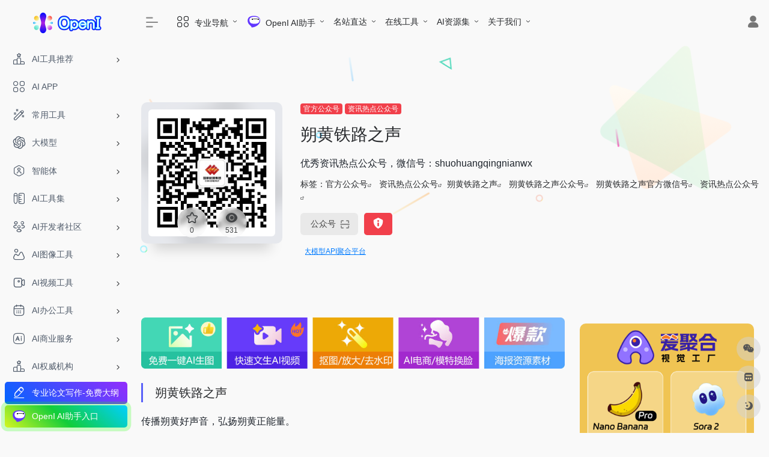

--- FILE ---
content_type: text/html; charset=UTF-8
request_url: https://openi.cn/sites/225166.html
body_size: 17730
content:
<!DOCTYPE html><html lang="zh-Hans" class="io-grey-mode"><head> <script> var default_c = "io-grey-mode"; var night = document.cookie.replace(/(?:(?:^|.*;\s*)io_night_mode\s*\=\s*([^;]*).*$)|^.*$/, "$1"); try { if (night === "0") { document.documentElement.classList.add("io-black-mode"); document.documentElement.classList.remove(default_c); } else { document.documentElement.classList.remove("io-black-mode"); document.documentElement.classList.add(default_c); } } catch (_) {}</script><meta charset="UTF-8"><meta name="renderer" content="webkit"/><meta name="force-rendering" content="webkit"/><meta http-equiv="X-UA-Compatible" content="IE=edge, chrome=1"><meta name="viewport" content="width=device-width, initial-scale=1.0, minimum-scale=1.0, maximum-scale=1.0, user-scalable=no"><title>朔黄铁路之声 - OpenI</title><meta name="theme-color" content="#f9f9f9" /><meta name="keywords" content="朔黄铁路之声,朔黄铁路之声公众号,朔黄铁路之声官方微信号,资讯热点公众号" /><meta name="description" content="传播朔黄好声音，弘扬朔黄正能量。" /><meta property="og:type" content="article"><meta property="og:url" content="https://openi.cn/sites/225166.html"/> <meta property="og:title" content="朔黄铁路之声 - OpenI"><meta property="og:description" content="传播朔黄好声音，弘扬朔黄正能量。"><meta property="og:image" content="https://res.openi.cn/2024/08/xormcv3djxr.jpg"><meta property="og:site_name" content="OpenI"><link rel="shortcut icon" href="https://res.openi.cn/2023/04/logo-pic.png"><link rel="apple-touch-icon" href="https://res.openi.cn/2023/04/logo-pic.png"><!--[if IE]><script src="https://openi.cn/wp-content/themes/onenav/js/html5.min.js"></script><![endif]--><meta name='robots' content='max-image-preview:large' /><style id='wp-img-auto-sizes-contain-inline-css' type='text/css'>img:is([sizes=auto i],[sizes^="auto," i]){contain-intrinsic-size:3000px 1500px}/*# sourceURL=wp-img-auto-sizes-contain-inline-css */</style><style id='classic-theme-styles-inline-css' type='text/css'>/*! This file is auto-generated */.wp-block-button__link{color:#fff;background-color:#32373c;border-radius:9999px;box-shadow:none;text-decoration:none;padding:calc(.667em + 2px) calc(1.333em + 2px);font-size:1.125em}.wp-block-file__button{background:#32373c;color:#fff;text-decoration:none}/*# sourceURL=/wp-includes/css/classic-themes.min.css */</style><link rel='stylesheet' id='parent-style-css' href='https://openi.cn/wp-content/themes/onenav/style.css?ver=6.9' type='text/css' media='all' /><link rel='stylesheet' id='child-style-css' href='https://openi.cn/wp-content/themes/OneNav-openi/style.css?ver=1.0' type='text/css' media='all' /><link rel='stylesheet' id='iconfont-css' href='https://openi.cn/wp-content/themes/onenav/css/iconfont.css?ver=4.1812' type='text/css' media='all' /><link rel='stylesheet' id='iconfont-io-1-css' href='//at.alicdn.com/t/c/font_4059376_88umfn7atxk.css' type='text/css' media='all' /><link rel='stylesheet' id='iconfont-io-2-css' href='//at.alicdn.com/t/c/font_4375541_v54p9lqnj9n.css' type='text/css' media='all' /><link rel='stylesheet' id='bootstrap-css' href='https://openi.cn/wp-content/themes/onenav/css/bootstrap.min.css?ver=4.1812' type='text/css' media='all' /><link rel='stylesheet' id='lightbox-css' href='https://openi.cn/wp-content/themes/onenav/css/jquery.fancybox.min.css?ver=4.1812' type='text/css' media='all' /><link rel='stylesheet' id='style-css' href='https://openi.cn/wp-content/themes/OneNav-openi/css/style.min.css?ver=4.1812' type='text/css' media='all' /><link rel='stylesheet' id='openicss-css' href='https://openi.cn/wp-content/themes/OneNav-openi/css/openicss.css?ver=4.1812' type='text/css' media='all' /><script type="text/javascript" src="https://openi.cn/wp-content/themes/onenav/js/jquery.min.js?ver=4.1812" id="jquery-js"></script><script type="text/javascript" id="jquery-js-after">/* <![CDATA[ *//* <![CDATA[ */ function loadFunc(func) {if (document.all){window.attachEvent("onload",func);}else{window.addEventListener("load",func,false);}} /* ]]]]><![CDATA[> *///# sourceURL=jquery-js-after/* ]]> */</script><link rel="canonical" href="https://openi.cn/sites/225166.html" /><style>.customize-width{max-width:1400px}.sidebar-nav{width:220px}@media (min-width: 768px){.main-content{margin-left:220px;}.main-content .page-header{left:220px;}}</style><script>(function(a,b){a.ioLetterAvatar=function(d,l,j){d=d||"";l=l||60;var h="#1abc9c #2ecc71 #3498db #9b59b6 #3fe95e #16a085 #27ae60 #2980b9 #8e44ad #fc3e50 #f1c40f #e67e22 #e74c3c #00bcd4 #95aa36 #f39c12 #d35400 #c0392b #b2df1e #7ffc8d".split(" "),f,c,k,g,e,i,t,m;f=String(d).toUpperCase();f=f?f.charAt(0):"?";if(a.devicePixelRatio){l=(l*a.devicePixelRatio)}c=parseInt((((f=="?"?72:f.charCodeAt(0))-64)*12345).toString().slice(0,5));k=c%(h.length-1);t=(c+1)%(h.length-1);m=(c-1)%(h.length-1);g=b.createElement("canvas");g.width=l;g.height=l;e=g.getContext("2d");e.fillStyle=j?j:h[k];e.fillRect(0,0,g.width,g.height); e.arc((c*180)%l,(c*150)%l, (c/120)%l ,0 ,360 );e.fillStyle=h[t];e.globalAlpha = .6;e.fill();e.save();e.beginPath();e.fillStyle=h[m];e.globalAlpha = .4;e.arc((c*20)%l,(c*50)%l, ((99999-c)/80)%l,0 ,360 );e.fill();e.font=Math.round(g.width/2)+"px 'Microsoft Yahei'";e.textAlign="center";e.fillStyle="#fff";e.globalAlpha = 1;e.fillText(f,l/2,l/1.5);i=g.toDataURL();g=null;return i}})(window,document);</script><meta name="redi-version" content="1.2.7" /><link rel="icon" href="https://res.openi.cn/2023/04/logo-pic.png" sizes="32x32" /><link rel="icon" href="https://res.openi.cn/2023/04/logo-pic.png" sizes="192x192" /><link rel="apple-touch-icon" href="https://res.openi.cn/2023/04/logo-pic.png" /><meta name="msapplication-TileImage" content="https://res.openi.cn/2023/04/logo-pic.png" /><!-- 自定义代码 --><!-- end 自定义代码 --></head> <body class="wp-singular sites-template-default single single-sites postid-225166 wp-theme-onenav wp-child-theme-OneNav-openi sidebar_right sites"> <div id="sidebar" class="sticky sidebar-nav fade"> <div class="modal-dialog h-100 sidebar-nav-inner"> <div class="sidebar-logo border-bottom border-color"> <!-- logo --> <div class="logo overflow-hidden"> <a href="https://openi.cn" class="logo-expanded"> <img src="https://res.openi.cn/2023/04/Logo.png" height="40" class="logo-light" alt="OpenI"> <img src="https://res.openi.cn/2023/04/Logo-n.png" height="40" class="logo-dark d-none" alt="OpenI"> </a> <a href="https://openi.cn" class="logo-collapsed"> <img src="https://res.openi.cn/2023/04/logo-pic.png" height="40" class="logo-light" alt="OpenI"> <img src="https://res.openi.cn/2023/04/logo-n-pic.png" height="40" class="logo-dark d-none" alt="OpenI"> </a> </div> <!-- logo end --> </div> <div class="sidebar-menu flex-fill"> <div class="sidebar-scroll" > <div class="sidebar-menu-inner"> <ul> <li class="sidebar-item"> <a href="https://openi.cn/#term-8151" class="" data-change="https://openi.cn/#term-8151"> <i class="io io-vuesax-outline-ranking icon-fw icon-lg"></i> <span>AI工具推荐</span> </a> <i class="iconfont icon-arrow-r-m sidebar-more text-sm"></i> <ul > <li> <a href="https://openi.cn/#term-8151-8151" class=""><span>Ai工具推荐</span></a> </li> <li> <a href="https://openi.cn/#term-8151-399435" class=""><span>Ai编程神器</span></a> </li> <li> <a href="https://openi.cn/#term-8151-413020" class=""><span>AiPPT神器</span></a> </li> <li> <a href="https://openi.cn/#term-8151-175937" class=""><span>论文写作神器</span></a> </li> <li> <a href="https://openi.cn/#term-8151-177583" class=""><span>Ai视频神器</span></a> </li> <li> <a href="https://openi.cn/#term-8151-176127" class=""><span>Logo生成神器</span></a> </li> <li> <a href="https://openi.cn/#term-8151-176146" class=""><span>Ai换脸神器</span></a> </li> <li> <a href="https://openi.cn/#term-8151-176171" class=""><span>Ai写真神器</span></a> </li> <li> <a href="https://openi.cn/#term-8151-166712" class=""><span>Ai系统源码</span></a> </li> <li> <a href="https://openi.cn/#term-8151-150488" class=""><span>论文阅读神器</span></a> </li> </ul> </li> <li class="sidebar-item"> <a href="https://openi.cn/ai-app" target=""> <i class="io io-outline-category-2 icon-fw icon-lg"></i> <span>AI APP</span> </a> </li> <li class="sidebar-item"> <a href="https://openi.cn/#term-3265" class="" data-change="https://openi.cn/#term-3265"> <i class="io io-outline-magicpen icon-fw icon-lg"></i> <span>常用工具</span> </a> <i class="iconfont icon-arrow-r-m sidebar-more text-sm"></i> <ul > <li> <a href="https://openi.cn/#term-3265-193220" class=""><span>工具推荐</span></a> </li> <li> <a href="https://openi.cn/#term-3265-12688" class=""><span>常用邮箱</span></a> </li> <li> <a href="https://openi.cn/#term-3265-165775" class=""><span>视频会议</span></a> </li> <li> <a href="https://openi.cn/#term-3265-12687" class=""><span>在线翻译</span></a> </li> <li> <a href="https://openi.cn/#term-3265-12675" class=""><span>协作文档</span></a> </li> <li> <a href="https://openi.cn/#term-3265-12964" class=""><span>问卷表单</span></a> </li> <li> <a href="https://openi.cn/#term-3265-12593" class=""><span>在线工具箱</span></a> </li> </ul> </li> <li class="sidebar-item"> <a href="https://openi.cn/#term-34796" class="" data-change="https://openi.cn/#term-34796"> <i class="io io-openai icon-fw icon-lg"></i> <span>大模型</span> </a> <i class="iconfont icon-arrow-r-m sidebar-more text-sm"></i> <ul > <li> <a href="https://openi.cn/#term-34796-149000" class=""><span>体验入口</span></a> </li> <li> <a href="https://openi.cn/#term-34796-193329" class=""><span>API</span></a> </li> <li> <a href="https://openi.cn/#term-34796-403800" class=""><span>DeepSeek</span></a> </li> <li> <a href="https://openi.cn/#term-34796-316" class=""><span>ChatGPT</span></a> </li> <li> <a href="https://openi.cn/#term-34796-8215" class=""><span>百度</span></a> </li> <li> <a href="https://openi.cn/#term-34796-24437" class=""><span>阿里</span></a> </li> <li> <a href="https://openi.cn/#term-34796-193054" class=""><span>月之暗面</span></a> </li> <li> <a href="https://openi.cn/#term-34796-24436" class=""><span>讯飞</span></a> </li> <li> <a href="https://openi.cn/#term-34796-24430" class=""><span>ChatGLM</span></a> </li> <li> <a href="https://openi.cn/#term-34796-149337" class=""><span>腾讯</span></a> </li> <li> <a href="https://openi.cn/#term-34796-149010" class=""><span>抖音</span></a> </li> <li> <a href="https://openi.cn/#term-34796-24433" class=""><span>百川</span></a> </li> <li> <a href="https://openi.cn/#term-34796-193055" class=""><span>天工</span></a> </li> <li> <a href="https://openi.cn/#term-34796-193343" class=""><span>紫东太初</span></a> </li> <li> <a href="https://openi.cn/#term-34796-24434" class=""><span>封神榜</span></a> </li> <li> <a href="https://openi.cn/#term-34796-24432" class=""><span>Llama</span></a> </li> <li> <a href="https://openi.cn/#term-34796-24442" class=""><span>元语</span></a> </li> <li> <a href="https://openi.cn/#term-34796-24435" class=""><span>盘古</span></a> </li> <li> <a href="https://openi.cn/#term-34796-198827" class=""><span>快手</span></a> </li> <li> <a href="https://openi.cn/#term-34796-162569" class=""><span>书生</span></a> </li> <li> <a href="https://openi.cn/#term-34796-24439" class=""><span>MOSS</span></a> </li> <li> <a href="https://openi.cn/favorites/601.html" target=""> <span>更多大模型</span> </a> </li> </ul> </li> <li class="sidebar-item"> <a href="https://openi.cn/#term-177607" class="" data-change="https://openi.cn/#term-177607"> <i class="io io-outline-user-octagon icon-fw icon-lg"></i> <span>智能体</span> </a> <i class="iconfont icon-arrow-r-m sidebar-more text-sm"></i> <ul > <li> <a href="https://openi.cn/#term-177607-177607" class=""><span>AI智能体平台</span></a> </li> <li> <a href="https://openi.cn/#term-177607-422385" class=""><span>MCP服务</span></a> </li> <li> <a href="https://openi.cn/#term-177607-178266" class=""><span>智能体</span></a> </li> <li> <a href="https://openi.cn/#term-177607-193360" class=""><span>智能体源码</span></a> </li> </ul> </li> <li class="sidebar-item"> <a href="https://openi.cn/#term-3108" class="" data-change="https://openi.cn/#term-3108"> <i class="io io-a-outline-rulerpen icon-fw icon-lg"></i> <span>AI工具集</span> </a> <i class="iconfont icon-arrow-r-m sidebar-more text-sm"></i> <ul > <li> <a href="https://openi.cn/#term-3108-2834" class=""><span>AI写作工具</span></a> </li> <li> <a href="https://openi.cn/#term-3108-2832" class=""><span>AI对话工具</span></a> </li> <li> <a href="https://openi.cn/#term-3108-2842" class=""><span>AI语言翻译</span></a> </li> <li> <a href="https://openi.cn/#term-3108-1836" class=""><span>AI视频工具</span></a> </li> <li> <a href="https://openi.cn/#term-3108-630" class=""><span>AI设计工具</span></a> </li> <li> <a href="https://openi.cn/#term-3108-2835" class=""><span>AI音频工具</span></a> </li> <li> <a href="https://openi.cn/#term-3108-453" class=""><span>AI内容检测</span></a> </li> <li> <a href="https://openi.cn/#term-3108-2844" class=""><span>AI提示指令</span></a> </li> </ul> </li> <li class="sidebar-item"> <a href="https://openi.cn/#term-2" class="" data-change="https://openi.cn/#term-2"> <i class="io io-outline-people icon-fw icon-lg"></i> <span>AI开发者社区</span> </a> <i class="iconfont icon-arrow-r-m sidebar-more text-sm"></i> <ul > <li> <a href="https://openi.cn/#term-2-2837" class=""><span>AI编程工具</span></a> </li> <li> <a href="https://openi.cn/#term-2-511" class=""><span>AI算力平台</span></a> </li> <li> <a href="https://openi.cn/#term-2-408" class=""><span>AI学习网站</span></a> </li> <li> <a href="https://openi.cn/#term-2-9391" class=""><span>模型库</span></a> </li> <li> <a href="https://openi.cn/#term-2-2821" class=""><span>AI训练模型</span></a> </li> <li> <a href="https://openi.cn/#term-2-46" class=""><span>AI开放平台</span></a> </li> <li> <a href="https://openi.cn/#term-2-2846" class=""><span>AI开发框架</span></a> </li> <li> <a href="https://openi.cn/#term-2-9747" class=""><span>AI论文集</span></a> </li> <li> <a href="https://openi.cn/#term-2-500" class=""><span>AI竞赛</span></a> </li> <li> <a href="https://openi.cn/#term-2-147952" class=""><span>AI提示词</span></a> </li> </ul> </li> <li class="sidebar-item"> <a href="https://openi.cn/#term-2815" class="" data-change="https://openi.cn/#term-2815"> <i class="io io-outline-image icon-fw icon-lg"></i> <span>AI图像工具</span> </a> <i class="iconfont icon-arrow-r-m sidebar-more text-sm"></i> <ul > <li> <a href="https://openi.cn/#term-2815-2818" class=""><span>常用AI图像工具</span></a> </li> <li> <a href="https://openi.cn/#term-2815-2820" class=""><span>AI图片插画生成</span></a> </li> <li> <a href="https://openi.cn/#term-2815-2816" class=""><span>AI图片背景移除</span></a> </li> <li> <a href="https://openi.cn/#term-2815-2826" class=""><span>AI图片无损调整</span></a> </li> <li> <a href="https://openi.cn/#term-2815-2830" class=""><span>AI图片优化修复</span></a> </li> <li> <a href="https://openi.cn/#term-2815-2828" class=""><span>AI图片物体抹除</span></a> </li> <li> <a href="https://openi.cn/#term-2815-26" class=""><span>更多AI图像工具</span></a> </li> </ul> </li> <li class="sidebar-item"> <a href="https://openi.cn/#term-107224" class="" data-change="https://openi.cn/#term-107224"> <i class="io io-outline-video icon-fw icon-lg"></i> <span>AI视频工具</span> </a> <i class="iconfont icon-arrow-r-m sidebar-more text-sm"></i> <ul > <li> <a href="https://openi.cn/#term-107224-10085" class=""><span>AI视频生成-文生视</span></a> </li> <li> <a href="https://openi.cn/#term-107224-21100" class=""><span>AI数字人</span></a> </li> <li> <a href="https://openi.cn/#term-107224-148242" class=""><span>AI视频处理工具</span></a> </li> <li> <a href="https://openi.cn/#term-107224-153254" class=""><span>AI视频与娱乐</span></a> </li> <li> <a href="https://openi.cn/#term-107224-153534" class=""><span>AI视频与直播</span></a> </li> <li> <a href="https://openi.cn/#term-107224-153924" class=""><span>AI视频与设计</span></a> </li> <li> <a href="https://openi.cn/#term-107224-10084" class=""><span>AI视频后期</span></a> </li> <li> <a href="https://openi.cn/#term-107224-38" class=""><span>更多视频工具</span></a> </li> </ul> </li> <li class="sidebar-item"> <a href="https://openi.cn/#term-2839" class="" data-change="https://openi.cn/#term-2839"> <i class="io io-outline-calendar icon-fw icon-lg"></i> <span>AI办公工具</span> </a> <i class="iconfont icon-arrow-r-m sidebar-more text-sm"></i> <ul > <li> <a href="https://openi.cn/#term-2839-2840" class=""><span>AI幻灯片和演示</span></a> </li> <li> <a href="https://openi.cn/#term-2839-2847" class=""><span>AI表格数据处理</span></a> </li> <li> <a href="https://openi.cn/#term-2839-2849" class=""><span>AI文档工具</span></a> </li> <li> <a href="https://openi.cn/#term-2839-2852" class=""><span>AI思维导图</span></a> </li> <li> <a href="https://openi.cn/#term-2839-2854" class=""><span>AI会议工具</span></a> </li> <li> <a href="https://openi.cn/#term-2839-2856" class=""><span>AI效率提升</span></a> </li> <li> <a href="https://openi.cn/#term-2839-2850" class=""><span>推荐AI办公工具</span></a> </li> </ul> </li> <li class="sidebar-item"> <a href="https://openi.cn/#term-113099" class="" data-change="https://openi.cn/#term-113099"> <i class="io io-outline-illustrator icon-fw icon-lg"></i> <span>AI商业服务</span> </a> <i class="iconfont icon-arrow-r-m sidebar-more text-sm"></i> <ul > <li> <a href="https://openi.cn/#term-113099-166746" class=""><span>电商运营</span></a> </li> <li> <a href="https://openi.cn/#term-113099-10797" class=""><span>企业服务</span></a> </li> <li> <a href="https://openi.cn/#term-113099-166711" class=""><span>教育学习</span></a> </li> <li> <a href="https://openi.cn/#term-113099-58348" class=""><span>招聘求职</span></a> </li> <li> <a href="https://openi.cn/#term-113099-167723" class=""><span>生活创意</span></a> </li> <li> <a href="https://openi.cn/#term-113099-170045" class=""><span>创业营销</span></a> </li> <li> <a href="https://openi.cn/#term-113099-167405" class=""><span>3D&amp;游戏</span></a> </li> <li> <a href="https://openi.cn/#term-113099-166736" class=""><span>AI服务商</span></a> </li> </ul> </li> <li class="sidebar-item"> <a href="https://openi.cn/#term-10242" class="" data-change="https://openi.cn/#term-10242"> <i class="io io-vuesax-outline-ranking icon-fw icon-lg"></i> <span>AI权威机构</span> </a> <i class="iconfont icon-arrow-r-m sidebar-more text-sm"></i> <ul > <li> <a href="https://openi.cn/#term-10242-10152" class=""><span>AI科研平台</span></a> </li> <li> <a href="https://openi.cn/#term-10242-10243" class=""><span>AI相关协会</span></a> </li> <li> <a href="https://openi.cn/#term-10242-10393" class=""><span>AI顶会活动</span></a> </li> <li> <a href="https://openi.cn/#term-10242-10389" class=""><span>AI管理机构</span></a> </li> </ul> </li> <li class="sidebar-item"> <a href="https://openi.cn/#term-500" class="" data-change="https://openi.cn/#term-500"> <i class="io io-vuesax-outline-cup icon-fw icon-lg"></i> <span>AI竞赛</span> </a> <i class="iconfont icon-arrow-r-m sidebar-more text-sm"></i> <ul > <li> <a href="https://openi.cn/#term-500-500" class=""><span>竞赛平台</span></a> </li> <li> <a href="https://openi.cn/#term-500-191538" class=""><span>学术比赛</span></a> </li> <li> <a href="https://openi.cn/#term-500-181346" class=""><span>AI绘画大赛</span></a> </li> </ul> </li> </ul> </div> </div> </div> <div class="border-top py-2 border-color"> <div class="flex-bottom"> <ul> <li id="menu-item-259670" class="ads2 menu-item menu-item-type-custom menu-item-object-custom menu-item-259670 sidebar-item"><a target="_blank" href="https://openi.cn/sites/112298.html" title="一键生成！无限改稿"> <i class="io io-vuesax-outline-edit-2 icon-fw icon-lg"></i> <span>专业论文写作-免费大纲</span></a></li><li id="menu-item-115489" class="ads menu-item menu-item-type-custom menu-item-object-custom menu-item-115489 sidebar-item"><a target="_blank" href="https://chat.openi.cn/"> <i class="io io-openi icon-fw icon-lg"></i> <span>OpenI AI助手入口</span></a></li> </ul> </div> </div> </div> </div> <div class="main-content flex-fill"> <div class=" header-nav"> <div id="header" class="page-header sticky"> <div class="navbar navbar-expand-md"> <div class="container-fluid p-0 position-relative"> <div class=""> <a href="https://openi.cn" class="navbar-brand d-md-none m-0" title="OpenI"> <img src="https://res.openi.cn/2023/04/Logo.png" class="logo-light" alt="OpenI" height="30"> <img src="https://res.openi.cn/2023/04/Logo-n.png" class="logo-dark d-none" alt="OpenI" height="30"> </a> </div> <div class="collapse navbar-collapse order-2 order-md-1"> <div class="header-mini-btn"> <label> <input id="mini-button" type="checkbox" checked="checked"> <svg viewBox="0 0 100 100" xmlns="http://www.w3.org/2000/svg"> <path class="line--1" d="M0 40h62c18 0 18-20-17 5L31 55"></path> <path class="line--2" d="M0 50h80"></path> <path class="line--3" d="M0 60h62c18 0 18 20-17-5L31 45"></path> </svg> </label> </div> <ul class="navbar-nav navbar-top site-menu mr-4"> <li id="menu-item-11229" class="menu-item menu-item-type-custom menu-item-object-custom menu-item-has-children menu-item-11229"><a href="/"> <i class="io io-outline-category-2 icon-fw icon-lg"></i> <span>专业导航</span></a><ul class="sub-menu"> <li id="menu-item-11231" class="menu-item menu-item-type-custom menu-item-object-custom menu-item-home menu-item-11231"><a href="https://openi.cn/"> <i class="io io-openifull icon-fw icon-lg"></i> <span>AI导航</span></a></li> <li id="menu-item-117834" class="menu-item menu-item-type-custom menu-item-object-custom menu-item-117834"><a href="https://ai.openi.cn/www"> <i class="io io-outline-category-2 icon-fw icon-lg"></i> <span>上网导航</span></a></li> <li id="menu-item-117874" class="menu-item menu-item-type-custom menu-item-object-custom menu-item-117874"><a href="https://ai.openi.cn/office"> <i class="io io-vuesax-outline-task-square icon-fw icon-lg"></i> <span>办公导航</span></a></li> <li id="menu-item-11230" class="menu-item menu-item-type-post_type menu-item-object-page menu-item-11230"><a href="https://openi.cn/dev"> <i class="io io-outline-code icon-fw icon-lg"></i> <span>程序员导航</span></a></li> <li id="menu-item-11276" class="menu-item menu-item-type-post_type menu-item-object-page menu-item-11276"><a href="https://openi.cn/designer"> <i class="io io-outline-photoshop icon-fw icon-lg"></i> <span>设计师导航</span></a></li> <li id="menu-item-11404" class="menu-item menu-item-type-post_type menu-item-object-page menu-item-11404"><a href="https://openi.cn/zhanzhang"> <i class="io io-vuesax-outline-autobrightness icon-fw icon-lg"></i> <span>站长导航</span></a></li> <li id="menu-item-11423" class="menu-item menu-item-type-post_type menu-item-object-page menu-item-11423"><a href="https://openi.cn/sci"> <i class="io io-outline-book-1 icon-fw icon-lg"></i> <span>学术导航</span></a></li> <li id="menu-item-13344" class="menu-item menu-item-type-post_type menu-item-object-page menu-item-13344"><a href="https://openi.cn/pm"> <i class="io io-vuesax-outline-chrome icon-fw icon-lg"></i> <span>媒体运营</span></a></li> <li id="menu-item-32664" class="menu-item menu-item-type-post_type menu-item-object-page menu-item-32664"><a href="https://openi.cn/ip"> <i class="io io-vuesax-outline-sound icon-fw icon-lg"></i> <span>知识产权导航</span></a></li> <li id="menu-item-115079" class="menu-item menu-item-type-post_type menu-item-object-page menu-item-115079"><a href="https://openi.cn/ppt"> <i class="io io-outline-video-square icon-fw icon-lg"></i> <span>PPT设计</span></a></li> <li id="menu-item-141255" class="menu-item menu-item-type-custom menu-item-object-custom menu-item-141255"><a target="_blank" href="https://ai.openi.cn/hi" title="跨境电商工具"> <i class="io io-midjourney icon-fw icon-lg"></i> <span>出海导航</span></a></li></ul></li><li id="menu-item-140482" class="menu-item menu-item-type-custom menu-item-object-custom menu-item-has-children menu-item-140482"><a target="_blank" href="https://chat.openi.cn/" title="打开AI时代，探索无限可能！"> <i class="io io-openiai icon-fw icon-lg"></i> <span>OpenI AI助手</span></a><ul class="sub-menu"> <li id="menu-item-140483" class="menu-item menu-item-type-custom menu-item-object-custom menu-item-140483"><a target="_blank" href="https://chat.openi.cn/" title="国内可访问"> <i class="io io-openai icon-fw icon-lg"></i> <span>中文GPT4.0</span></a></li> <li id="menu-item-140485" class="menu-item menu-item-type-custom menu-item-object-custom menu-item-140485"><a target="_blank" href="https://chat.openi.cn/web/#/draw" title="Midjourney文生图、混图、换脸及Dall.E绘画"> <i class="io io-midjourney icon-fw icon-lg"></i> <span>AI绘画</span></a></li> <li id="menu-item-143511" class="menu-item menu-item-type-custom menu-item-object-custom menu-item-143511"><a target="_blank" href="https://chat.openi.cn/web/#/music" title="Suno中文"> <i class="io io-vuesax-outline-sound icon-fw icon-lg"></i> <span>AI写歌</span></a></li> <li id="menu-item-230547" class="menu-item menu-item-type-custom menu-item-object-custom menu-item-230547"><a target="_blank" href="https://chat.openi.cn/web/#/docs"> <i class="io io-outline-book-1 icon-fw icon-lg"></i> <span>AI读文档</span></a></li> <li id="menu-item-277805" class="menu-item menu-item-type-custom menu-item-object-custom menu-item-277805"><a target="_blank" href="https://pro.123paper.cn"> <i class="io io-vuesax-outline-edit-2 icon-fw icon-lg"></i> <span>AI写论文</span></a></li></ul></li><li id="menu-item-11310" class="menu-item menu-item-type-custom menu-item-object-custom menu-item-has-children menu-item-11310"><a href="/">名站直达</a><ul class="sub-menu"> <li id="menu-item-11313" class="menu-item menu-item-type-custom menu-item-object-custom menu-item-11313"><a target="_blank" href="https://www.douyin.com/hot"> <i class="io io-douyin icon-fw icon-lg"></i> <span>抖音</span></a></li> <li id="menu-item-117700" class="menu-item menu-item-type-custom menu-item-object-custom menu-item-117700"><a target="_blank" href="https://www.kuaishou.com/"> <i class="io io-kuaishou icon-fw icon-lg"></i> <span>快手</span></a></li> <li id="menu-item-11311" class="menu-item menu-item-type-custom menu-item-object-custom menu-item-11311"><a target="_blank" href="https://www.bilibili.com/"> <i class="io io-bilibili icon-fw icon-lg"></i> <span>bilibili</span></a></li> <li id="menu-item-117699" class="menu-item menu-item-type-custom menu-item-object-custom menu-item-117699"><a target="_blank" href="https://www.xiaohongshu.com/"> <i class="io io-xiaohongshu icon-fw icon-lg"></i> <span>小红书</span></a></li> <li id="menu-item-11315" class="menu-item menu-item-type-custom menu-item-object-custom menu-item-11315"><a target="_blank" href="https://www.zhihu.com/"> <i class="io io-zhihu icon-fw icon-lg"></i> <span>知乎</span></a></li> <li id="menu-item-11314" class="menu-item menu-item-type-custom menu-item-object-custom menu-item-11314"><a target="_blank" href="https://weibo.com/login.php?category=0"> <i class="io io-weibo icon-fw icon-lg"></i> <span>微博</span></a></li> <li id="menu-item-11316" class="menu-item menu-item-type-custom menu-item-object-custom menu-item-11316"><a target="_blank" href="https://www.taobao.com/"> <i class="io io-taobao icon-fw icon-lg"></i> <span>淘宝</span></a></li> <li id="menu-item-11317" class="menu-item menu-item-type-custom menu-item-object-custom menu-item-11317"><a target="_blank" href="https://www.jd.com/"> <i class="io io-jingdong icon-fw icon-lg"></i> <span>京东</span></a></li> <li id="menu-item-11312" class="menu-item menu-item-type-custom menu-item-object-custom menu-item-11312"><a target="_blank" href="https://v.qq.com/"> <i class="io io-a-vqq icon-fw icon-lg"></i> <span>腾讯视频</span></a></li> <li id="menu-item-11318" class="menu-item menu-item-type-custom menu-item-object-custom menu-item-11318"><a target="_blank" href="https://www.toutiao.com/"> <i class="io io-toutiao icon-fw icon-lg"></i> <span>今日头条</span></a></li></ul></li><li id="menu-item-11347" class="menu-item menu-item-type-post_type menu-item-object-page menu-item-has-children menu-item-11347"><a href="https://openi.cn/zaixiangongju">在线工具</a><ul class="sub-menu"> <li id="menu-item-92372" class="text-danger menu-item menu-item-type-custom menu-item-object-custom menu-item-92372"><a target="_blank" href="https://tool.openi.cn/" title="免费便民工具"> <i class="io io-outline-category-2 icon-fw icon-lg"></i> <span>免费工具</span></a></li> <li id="menu-item-11348" class="menu-item menu-item-type-taxonomy menu-item-object-favorites menu-item-11348"><a href="https://openi.cn/favorites/3614.html"> <i class="io io-outline-translate icon-fw icon-lg"></i> <span>翻译</span></a></li> <li id="menu-item-11349" class="menu-item menu-item-type-taxonomy menu-item-object-favorites menu-item-11349"><a href="https://openi.cn/favorites/4773.html"> <i class="io io-outline-category-2 icon-fw icon-lg"></i> <span>二维码工具</span></a></li> <li id="menu-item-11350" class="menu-item menu-item-type-taxonomy menu-item-object-favorites menu-item-11350"><a href="https://openi.cn/favorites/5218.html"> <i class="io io-outline-image icon-fw icon-lg"></i> <span>免费图床</span></a></li> <li id="menu-item-11351" class="menu-item menu-item-type-taxonomy menu-item-object-favorites menu-item-11351"><a href="https://openi.cn/favorites/4985.html"> <i class="io io-outline-image icon-fw icon-lg"></i> <span>图片下载</span></a></li> <li id="menu-item-11352" class="menu-item menu-item-type-taxonomy menu-item-object-favorites menu-item-11352"><a href="https://openi.cn/favorites/355.html"> <i class="io io-outline-image icon-fw icon-lg"></i> <span>图片处理</span></a></li> <li id="menu-item-115577" class="menu-item menu-item-type-custom menu-item-object-custom menu-item-115577"><a href="https://tool.openi.cn/svg/"> <i class="io io-outline-format-square icon-fw icon-lg"></i> <span>SVG 编辑器</span></a></li> <li id="menu-item-11353" class="menu-item menu-item-type-taxonomy menu-item-object-favorites menu-item-11353"><a href="https://openi.cn/favorites/2946.html"> <i class="io io-outline-image icon-fw icon-lg"></i> <span>图片编辑</span></a></li> <li id="menu-item-11354" class="menu-item menu-item-type-taxonomy menu-item-object-favorites menu-item-11354"><a href="https://openi.cn/favorites/3575.html"> <i class="io io-outline-smallcaps icon-fw icon-lg"></i> <span>文字编排</span></a></li> <li id="menu-item-11355" class="menu-item menu-item-type-taxonomy menu-item-object-favorites menu-item-11355"><a href="https://openi.cn/favorites/4971.html"> <i class="io io-outline-book-1 icon-fw icon-lg"></i> <span>PDF工具</span></a></li> <li id="menu-item-11356" class="menu-item menu-item-type-taxonomy menu-item-object-favorites menu-item-11356"><a href="https://openi.cn/favorites/5207.html"> <i class="io io-outline-arrow-right icon-fw icon-lg"></i> <span>解析下载</span></a></li> <li id="menu-item-11357" class="menu-item menu-item-type-taxonomy menu-item-object-favorites menu-item-11357"><a href="https://openi.cn/favorites/4986.html"> <i class="io io-outline-video-square icon-fw icon-lg"></i> <span>视频处理</span></a></li> <li id="menu-item-11358" class="menu-item menu-item-type-taxonomy menu-item-object-favorites menu-item-11358"><a href="https://openi.cn/favorites/3767.html"> <i class="io io-outline-data icon-fw icon-lg"></i> <span>脑图\流程图</span></a></li> <li id="menu-item-11359" class="menu-item menu-item-type-taxonomy menu-item-object-favorites menu-item-11359"><a href="https://openi.cn/favorites/5114.html"> <i class="io io-outline-programming-arrows icon-fw icon-lg"></i> <span>格式转换</span></a></li> <li id="menu-item-11360" class="menu-item menu-item-type-custom menu-item-object-custom menu-item-11360"><a href="https://openi.cn/zaixiangongju">更多>></a></li></ul></li><li id="menu-item-32021" class="menu-item menu-item-type-custom menu-item-object-custom menu-item-has-children menu-item-32021"><a target="_blank" href="https://openi.cn/hotnews/">AI资源集</a><ul class="sub-menu"> <li id="menu-item-289128" class="menu-item menu-item-type-taxonomy menu-item-object-category menu-item-289128"><a href="https://openi.cn/category/382639.html"> <i class="io io-outline-magicpen icon-fw icon-lg"></i> <span>AI工具集</span></a></li> <li id="menu-item-298688" class="menu-item menu-item-type-post_type menu-item-object-page menu-item-298688"><a href="https://openi.cn/aigc-industry-reports-download"> <i class="io io-outline-box icon-fw icon-lg"></i> <span>AI报告下载</span></a></li> <li id="menu-item-289129" class="menu-item menu-item-type-taxonomy menu-item-object-category menu-item-289129"><a href="https://openi.cn/category/9334.html"> <i class="io io-outline-book-1 icon-fw icon-lg"></i> <span>AI使用教程</span></a></li> <li id="menu-item-289130" class="menu-item menu-item-type-taxonomy menu-item-object-category menu-item-289130"><a href="https://openi.cn/category/385835.html"> <i class="io io-vuesax-outline-task-square icon-fw icon-lg"></i> <span>AI政策法规</span></a></li> <li id="menu-item-35376" class="menu-item menu-item-type-post_type menu-item-object-page menu-item-35376"><a href="https://openi.cn/aigc-hot"> <i class="io io-vuesax-outline-ranking icon-fw icon-lg"></i> <span>AI热点资讯</span></a></li></ul></li><li id="menu-item-34789" class="menu-item menu-item-type-custom menu-item-object-custom menu-item-has-children menu-item-34789"><a href="/">关于我们</a><ul class="sub-menu"> <li id="menu-item-34791" class="menu-item menu-item-type-post_type menu-item-object-post menu-item-34791"><a href="https://openi.cn/1.html"> <i class="io io-outline-airplane-square icon-fw icon-lg"></i> <span>联系方式</span></a></li> <li id="menu-item-25" class="menu-item menu-item-type-post_type menu-item-object-page menu-item-25"><a target="_blank" href="https://openi.cn/addnewsite"> <i class="io io-outline-layer icon-fw icon-lg"></i> <span>网站提交</span></a></li> <li id="menu-item-125749" class="menu-item menu-item-type-custom menu-item-object-custom menu-item-125749"><a href="https://123paper.cn/Articles/detail/?appid=1&#038;aid=1"> <i class="io io-outline-python icon-fw icon-lg"></i> <span>论文大师源码</span></a></li></ul></li> </ul> </div> <ul class="nav navbar-menu text-xs order-1 order-md-2 position-relative"> <li class="nav-login ml-3 ml-md-4"> <a href="https://openi.cn/login/?redirect_to=https://openi.cn/sites/225166.html" title="登录"><i class="iconfont icon-user icon-lg"></i></a> </li> <li class="nav-item d-md-none mobile-menu ml-3 ml-md-4"><a href="javascript:" id="sidebar-switch" data-toggle="modal" data-target="#sidebar"><i class="iconfont icon-classification icon-lg"></i></a></li> </ul> </div> </div> </div> <div class="placeholder"></div> </div> <div id="content" class="container my-4 my-md-5"> <div class="background-fx"><img src="https://openi.cn/wp-content/themes/onenav/images/fx/shape-01.svg" class="shape-01"><img src="https://openi.cn/wp-content/themes/onenav/images/fx/shape-02.svg" class="shape-02"><img src="https://openi.cn/wp-content/themes/onenav/images/fx/shape-03.svg" class="shape-03"><img src="https://openi.cn/wp-content/themes/onenav/images/fx/shape-04.svg" class="shape-04"><img src="https://openi.cn/wp-content/themes/onenav/images/fx/shape-05.svg" class="shape-05"><img src="https://openi.cn/wp-content/themes/onenav/images/fx/shape-06.svg" class="shape-06"><img src="https://openi.cn/wp-content/themes/onenav/images/fx/shape-07.svg" class="shape-07"><img src="https://openi.cn/wp-content/themes/onenav/images/fx/shape-08.svg" class="shape-08"><img src="https://openi.cn/wp-content/themes/onenav/images/fx/shape-09.svg" class="shape-09"><img src="https://openi.cn/wp-content/themes/onenav/images/fx/shape-10.svg" class="shape-10"><img src="https://openi.cn/wp-content/themes/onenav/images/fx/shape-11.svg" class="shape-11"></div><div class="row site-content py-4 py-md-5 mb-xl-5 mb-0 mx-xxxl-n5"><!-- 网址信息 --><div class="col-12 col-sm-5 col-md-4 col-lg-3"><div class="siteico"><div class="blur blur-layer" style="background: transparent url(https://open.weixin.qq.com/qr/code?username=gh_5ed44b1b32ec) no-repeat center center;-webkit-background-size: cover;-moz-background-size: cover;-o-background-size: cover;background-size: cover;animation: rotate 30s linear infinite;"></div><img class="img-cover lazy unfancybox" src="https://openi.cn/wp-content/themes/onenav/images/t.png" data-src="https://open.weixin.qq.com/qr/code?username=gh_5ed44b1b32ec" onerror=null;src=ioLetterAvatar(alt,98) height="auto" width="auto" alt="朔黄铁路之声"><div id="country" class="text-xs custom-piece_c_b country-piece" style="display:none;"><i class="iconfont icon-loading icon-spin"></i></div><div class="tool-actions text-center mt-md-4"> <a href="javascript:;" data-action="post_star" data-post_type="sites" data-id="225166" data-ticket="fe297147ba" class=" btn btn-like btn-icon btn-light rounded-circle p-2 mx-3 mx-md-2 " data-toggle="tooltip" data-placement="top" title="收藏"> <span class="flex-column text-height-xs"> <i class="star-ico icon-lg iconfont icon-collection-line"></i> <small class="star-count-225166 text-xs mt-1">0</small> </span> </a><a href="javascript:;" class="btn-share-toggler btn btn-icon btn-light rounded-circle p-2 mx-3 mx-md-2" data-toggle="tooltip" data-placement="top" title="浏览"><span class="flex-column text-height-xs"><i class="icon-lg iconfont icon-chakan"></i><small class="share-count text-xs mt-1">531</small></span></a></div></div></div><div class="col mt-4 mt-sm-0"><div class="site-body text-sm"><a class='btn-cat custom_btn-d mr-1' href='https://openi.cn/favorites/202517.html'>官方公众号</a><a class='btn-cat custom_btn-d mr-1' href='https://openi.cn/favorites/203614.html'>资讯热点公众号</a><h1 class="site-name h3 my-3">朔黄铁路之声</h1><div class="mt-2"><p class="mb-2">优秀资讯热点公众号，微信号：shuohuangqingnianwx</p>标签：<span class="mr-2"><a href="https://openi.cn/favorites/202517.html" rel="tag">官方公众号</a><i class="iconfont icon-wailian text-ss"></i></span> <span class="mr-2"><a href="https://openi.cn/favorites/203614.html" rel="tag">资讯热点公众号</a><i class="iconfont icon-wailian text-ss"></i></span><span class="mr-2"><a href="https://openi.cn/sitetag/312752.html" rel="tag">朔黄铁路之声</a><i class="iconfont icon-wailian text-ss"></i></span> <span class="mr-2"><a href="https://openi.cn/sitetag/312753.html" rel="tag">朔黄铁路之声公众号</a><i class="iconfont icon-wailian text-ss"></i></span> <span class="mr-2"><a href="https://openi.cn/sitetag/312754.html" rel="tag">朔黄铁路之声官方微信号</a><i class="iconfont icon-wailian text-ss"></i></span> <span class="mr-2"><a href="https://openi.cn/sitetag/203615.html" rel="tag">资讯热点公众号</a><i class="iconfont icon-wailian text-ss"></i></span><div class="site-go mt-3"><a href="javascript:" class="btn btn-arrow qr-img" data-toggle="tooltip" data-placement="bottom" data-html="true" title="<img src='https://open.weixin.qq.com/qr/code?username=gh_5ed44b1b32ec' width='150'>"><span>公众号<i class="iconfont icon-qr-sweep"></i></span></a><a href="javascript:" class="btn btn-danger qr-img tooltip-toggle rounded-lg" data-post_id="225166" data-toggle="modal" data-placement="top" data-target="#report-sites-modal" title="反馈"><i class="iconfont icon-statement icon-lg"></i></a></div><a class="btn-move tab-move text-xs text-primary ml-2 pt-2 hotmore" href="https://openiapi.com/" target="_blank" title="OpenIAPI.com" style="width: 285px;display: block;"><marquee><u>OpenIAPI，一站式大模型API聚合平台</u></marquee></a></div></div></div><!-- 网址信息 end --></div> <main class="content" role="main"> <div class="sidebar sidebar-tools"> <div id="custom_html-2" class="widget_text io-sidebar-widget widget_custom_html"><div class="textwidget custom-html-widget"><style>.vip-img{ display: block; padding: 10px;}.vip-img img{ width: 100%; border-radius: 10px;}</style><a href="https://d.aijuh.com/" target="_blank" title="AI聚合视觉工厂" rel="nofollow" class="vip-img"> <img alt="AI聚合视觉工厂" src="https://res.openi.cn/2026/01/20260112073508408.png"></a></div></div> </div> <div class="content-wrap"> <div class="content-layout"> <div class="panel site-content card transparent"> <div class="card-body p-0"> <div class="apd-bg"> <div class="apd apd-right"><a href="https://openi.cn/sites/311776.html" target="_blank"><img src="https://res.openi.cn/2025/11/20251110133531389.jpg" alt="一站式AI创作平台" /></a></div> </div> <div class="panel-body single my-4 "> <h2>朔黄铁路之声</h2><p>传播朔黄好声音，弘扬朔黄正能量。</p><p>朔黄铁路之声（微信号：shuohuangqingnianwx）是一个优秀的资讯热点公众号，由国能朔黄铁路发展有限责任公司注册于早于2021-11-07，该公众号发文时段：无规律。</p><p class="text-center">微信扫一扫关注公众号</p><p><img decoding="async" data-src="https://open.weixin.qq.com/qr/code?username=gh_5ed44b1b32ec" src="https://openi.cn/wp-content/themes/onenav/images/t.png" alt="朔黄铁路之声" width='240' class="aligncenter" alt="朔黄铁路之声微信公众号二维码"></p><h3>朔黄铁路之声微信公众号数据（历史）：</h3><ul><li>7天平均阅读：1951</li><li>30天平均阅读：1613</li><li>平均点赞：34</li><li>平均在看：4</li><li>平均留言：-</li><li>7天发文数：5</li><li>次条平均阅读：2012</li><li>原创比例：0%</li></ul><p>OpenI小编发现朔黄铁路之声在资讯热点领域非常受欢迎，微信扫描朔黄铁路之声的二维码关注公众号查看更多内容。</p> </div> </div> </div> <h2 class="text-gray text-lg my-4"><i class="iconfont icon-tubiaopeizhi mr-1"></i>数据评估</h2> <div class="panel site-content sites-default-content card"> <div class="card-body"> <p class="viewport"> 朔黄铁路之声浏览人数已经达到531，如你需要查询该站的相关权重信息，可以点击"<a class="external" href="https://openi.cn/go/?url=aHR0cHM6Ly9zZW8uNTExOC5jb20vP3Q9eWRt" rel="nofollow" target="_blank">5118数据</a>""<a class="external" href="https://openi.cn/go/?url=aHR0cHM6Ly93d3cuYWl6aGFuLmNvbS9zZW8v" rel="nofollow" target="_blank">爱站数据</a>""<a class="external" href="https://openi.cn/go/?url=aHR0cHM6Ly9zZW8uY2hpbmF6LmNvbS8%2FcT0%3D" rel="nofollow" target="_blank">Chinaz数据</a>"进入；以目前的网站数据参考，建议大家请以爱站数据为准，更多网站价值评估因素如：朔黄铁路之声的访问速度、搜索引擎收录以及索引量、用户体验等；当然要评估一个站的价值，最主要还是需要根据您自身的需求以及需要，一些确切的数据则需要找朔黄铁路之声的站长进行洽谈提供。如该站的IP、PV、跳出率等！</p> <div class="text-center my-2"><span class=" content-title"><span class="d-none">关于朔黄铁路之声</span>特别声明</span></div> <p class="text-muted text-sm m-0"> 本站OpenI提供的朔黄铁路之声都来源于网络，不保证外部链接的准确性和完整性，同时，对于该外部链接的指向，不由OpenI实际控制，在2024年 8月 2日 上午8:09收录时，该网页上的内容，都属于合规合法，后期网页的内容如出现违规，可以直接联系网站管理员进行删除，OpenI不承担任何责任。</p> </div> <div class="card-footer text-muted text-xs"> <div class="d-flex"><span>OpenI致力于优质、实用的网络站点资源收集与分享！</span><span class="ml-auto d-none d-md-block">本文地址https://openi.cn/sites/225166.html转载请注明</span></div> </div> </div> <h2 class="text-gray text-lg my-4"><i class="site-tag iconfont icon-tag icon-lg mr-1" ></i>相关导航</h2> <div class="row mb-n4"> <div class="url-card col-6 col-sm-6 col-md-4 wechat"> <div class="url-body default "> <a href="https://openi.cn/sites/226257.html" target="_blank" data-id="226257" data-url="" class="card no-c mb-4 site-226257" data-toggle="tooltip" data-placement="bottom" data-html="true" title="<img src='https://open.weixin.qq.com/qr/code?username=gh_d28fb93ec768' width='128'>"> <div class="card-body url-content d-flex align-items-center"> <div class="url-img rounded-circle mr-2 d-flex align-items-center justify-content-center"> <img class=" lazy unfancybox" src="https://openi.cn/wp-content/themes/onenav/images/favicon.png" data-src="https://res.openi.cn/2024/08/hzzmsaskcmn.jpg" height="auto" width="auto" alt="包打听身边事"> </div> <div class="url-info flex-fill"> <div class="text-sm overflowClip_1"> <strong class="font-weight-normal">包打听身边事</strong> </div> <p class="overflowClip_1 m-0 text-muted text-xs">优秀资讯热点公众号，微信号：cyjp0754</p> </div> </div> </a> </div> </div> <div class="url-card col-6 col-sm-6 col-md-4 wechat"> <div class="url-body default "> <a href="https://openi.cn/sites/210918.html" target="_blank" data-id="210918" data-url="" class="card no-c mb-4 site-210918" data-toggle="tooltip" data-placement="bottom" data-html="true" title="<img src='https://open.weixin.qq.com/qr/code?username=gh_0ed2390e61c8' width='128'>"> <div class="card-body url-content d-flex align-items-center"> <div class="url-img rounded-circle mr-2 d-flex align-items-center justify-content-center"> <img class=" lazy unfancybox" src="https://openi.cn/wp-content/themes/onenav/images/favicon.png" data-src="https://res.openi.cn/2024/08/2zxocfdap24.jpg" height="auto" width="auto" alt="中粮健康生活"> </div> <div class="url-info flex-fill"> <div class="text-sm overflowClip_1"> <strong class="font-weight-normal">中粮健康生活</strong> </div> <p class="overflowClip_1 m-0 text-muted text-xs">优秀资讯热点公众号，微信号：gh_0ed2390e61c8</p> </div> </div> </a> </div> </div> <div class="url-card col-6 col-sm-6 col-md-4 wechat"> <div class="url-body default "> <a href="https://openi.cn/sites/157432.html" target="_blank" data-id="157432" data-url="" class="card no-c mb-4 site-157432" data-toggle="tooltip" data-placement="bottom" data-html="true" title="<img src='https://open.weixin.qq.com/qr/code?username=gh_d926f7b7046b' width='128'>"> <div class="card-body url-content d-flex align-items-center"> <div class="url-img rounded-circle mr-2 d-flex align-items-center justify-content-center"> <img class=" lazy unfancybox" src="https://openi.cn/wp-content/themes/onenav/images/favicon.png" data-src="https://res.openi.cn/2024/07/5ydh2a1vtpt.jpg" height="auto" width="auto" alt="活力石家庄"> </div> <div class="url-info flex-fill"> <div class="text-sm overflowClip_1"> <strong class="font-weight-normal">活力石家庄</strong> </div> <p class="overflowClip_1 m-0 text-muted text-xs">优秀资讯热点公众号，微信号：gh_d926f7b7046b</p> </div> </div> </a> </div> </div> <div class="url-card col-6 col-sm-6 col-md-4 wechat"> <div class="url-body default "> <a href="https://openi.cn/sites/155022.html" target="_blank" data-id="155022" data-url="" class="card no-c mb-4 site-155022" data-toggle="tooltip" data-placement="bottom" data-html="true" title="<img src='https://open.weixin.qq.com/qr/code?username=gh_a241df34dc61' width='128'>"> <div class="card-body url-content d-flex align-items-center"> <div class="url-img rounded-circle mr-2 d-flex align-items-center justify-content-center"> <img class=" lazy unfancybox" src="https://openi.cn/wp-content/themes/onenav/images/favicon.png" data-src="https://res.openi.cn/2024/07/prsgugmbh0x.jpg" height="auto" width="auto" alt="国际船舶网"> </div> <div class="url-info flex-fill"> <div class="text-sm overflowClip_1"> <strong class="font-weight-normal">国际船舶网</strong> </div> <p class="overflowClip_1 m-0 text-muted text-xs">优秀资讯热点公众号，微信号：eworldship</p> </div> </div> </a> </div> </div> <div class="url-card col-6 col-sm-6 col-md-4 wechat"> <div class="url-body default "> <a href="https://openi.cn/sites/159829.html" target="_blank" data-id="159829" data-url="" class="card no-c mb-4 site-159829" data-toggle="tooltip" data-placement="bottom" data-html="true" title="<img src='https://open.weixin.qq.com/qr/code?username=gh_36744d83f4a3' width='128'>"> <div class="card-body url-content d-flex align-items-center"> <div class="url-img rounded-circle mr-2 d-flex align-items-center justify-content-center"> <img class=" lazy unfancybox" src="https://openi.cn/wp-content/themes/onenav/images/favicon.png" data-src="https://res.openi.cn/2024/08/34yypeepwzx.jpg" height="auto" width="auto" alt="零鹿陆热点观察"> </div> <div class="url-info flex-fill"> <div class="text-sm overflowClip_1"> <strong class="font-weight-normal">零鹿陆热点观察</strong> </div> <p class="overflowClip_1 m-0 text-muted text-xs">优秀资讯热点公众号，微信号：gh_36744d83f4a3</p> </div> </div> </a> </div> </div> <div class="url-card col-6 col-sm-6 col-md-4 wechat"> <div class="url-body default "> <a href="https://openi.cn/sites/194040.html" target="_blank" data-id="194040" data-url="" class="card no-c mb-4 site-194040" data-toggle="tooltip" data-placement="bottom" data-html="true" title="<img src='https://open.weixin.qq.com/qr/code?username=gh_ffcfb54bd958' width='128'>"> <div class="card-body url-content d-flex align-items-center"> <div class="url-img rounded-circle mr-2 d-flex align-items-center justify-content-center"> <img class=" lazy unfancybox" src="https://openi.cn/wp-content/themes/onenav/images/favicon.png" data-src="https://res.openi.cn/2024/08/42ypnrnc3ea.jpg" height="auto" width="auto" alt="通信行程卡"> </div> <div class="url-info flex-fill"> <div class="text-sm overflowClip_1"> <strong class="font-weight-normal">通信行程卡</strong> </div> <p class="overflowClip_1 m-0 text-muted text-xs">优秀资讯热点公众号，微信号：gh_ffcfb54bd958</p> </div> </div> </a> </div> </div> </div> <!-- comments --><div class="post-apd mt-4"><a href="https://openi.cn/sites/308967.html" target="_blank"><img src="https://res.openi.cn/2025/07/20250707142031821.jpg" alt="蝉镜AI数字人" class="aligncenter loaded" /></a></div><div id="comments" class="comments"> <h2 id="comments-list-title" class="comments-title h5 mx-1 my-4"> <i class="iconfont icon-comment"></i> <span class="noticom"> <a href="https://openi.cn/sites/225166.html#respond" class="comments-title" >暂无评论</a> </span> </h2> <div class="card"> <div class="card-body"> <div id="respond_box"> <div id="respond" class="comment-respond"> <form id="commentform" class="text-sm mb-4"> <div class="visitor-avatar d-flex flex-fill mb-2"> <img class="v-avatar rounded-circle" src="https://openi.cn/wp-content/themes/onenav/images/gravatar.jpg"> </div> <div class="comment-textarea mb-3"> <textarea name="comment" id="comment" class="form-control" placeholder="输入评论内容..." tabindex="4" cols="50" rows="3"></textarea> </div> <div id="comment-author-info" class="row row-sm"> <div class="col-12 col-md-6 mb-3"><input type="text" name="author" id="author" class="form-control" value="" size="22" placeholder="昵称" tabindex="2"/></div> <div class="col-12 col-md-6 mb-3"><input type="text" name="email" id="email" class="form-control" value="" size="22" placeholder="邮箱" tabindex="3" /></div> </div> <div class="com-footer d-flex justify-content-end flex-wrap"> <input type="hidden" id="_wpnonce" name="_wpnonce" value="b7002be999" /><input type="hidden" name="_wp_http_referer" value="/sites/225166.html" /> <a rel="nofollow" id="cancel-comment-reply-link" style="display: none;" href="javascript:;" class="btn btn-light custom_btn-outline mx-2">再想想</a> <button class="btn btn-dark custom_btn-d ml-2" type="submit" id="submit">发表评论</button> <input type="hidden" name="action" value="ajax_comment"/> <input type='hidden' name='comment_post_ID' value='225166' id='comment_post_ID' /><input type='hidden' name='comment_parent' id='comment_parent' value='0' /> </div> </form> <div class="clear"></div> </div> </div> <div id="loading-comments"><span></span></div> <div class="not-comment card"><div class="card-body nothing text-center color-d">暂无评论...</div></div> </div> </div></div><!-- comments end --> </div><!-- content-layout end --> </div><!-- content-wrap end --> </main></div><!-- container end --> <div class="main-footer footer-stick container container-fluid customize-width pt-4 pb-3 footer-type-big"> <div class="footer-inner card rounded-xl m-0"> <div class="footer-text card-body text-muted text-center text-md-left"> <div class="row my-4"> <div class="col-12 col-md-4 mb-4 mb-md-0"> <a class="footer-logo" href="https://openi.cn" title="OpenI"> <img src="https://res.openi.cn/2023/04/Logo.png" class="logo-light mb-3" alt="OpenI" height="40"> <img src="https://res.openi.cn/2023/04/Logo-n.png" class="logo-dark d-none mb-3" alt="OpenI" height="40"> </a> <div class="text-sm">打开我，进入AI时代。<br>全面、高效的AI工具产品情报，发现和使用最酷的AI工具！<br>Ctrl + D 或 ⌘ + D 收藏本站到浏览器书签栏。</div> </div> <div class="col-12 col-md-5 mb-4 mb-md-0"> <p class="footer-links text-sm mb-3"><a href="https://chat.openi.cn/" target="_blank">OpenI AI助手</a><a href="https://openi.cn/zaixiangongju" target="_blank">在线工具</a><a href="https://openi.cn/sites/296775.html" target="_blank">硅基流动</a><a href="https://openi.cn/sites/34937.html" target="_blank">豆包</a><a href="https://openi.cn/sites/296375.html" target="_blank">Trae</a><a href="https://openi.cn/sites/116173.html" target="_blank">扣子Coze</a><a href="https://openi.cn/sites/142625.html" target="_blank">即梦</a><a href="https://openi.cn/sites/278644.html" target="_blank">绘蛙</a></p> <div class="footer-nav-links d-flex justify-content-center justify-content-md-start text-sm mb-3 "> <li id="menu-item-298689" class="menu-item menu-item-type-custom menu-item-object-custom menu-item-has-children menu-item-298689"><a href="https://openi.cn/category/385835.html">备案公示</a><ul class="sub-menu"> <li id="menu-item-298690" class="menu-item menu-item-type-post_type menu-item-object-post menu-item-298690"><a href="https://openi.cn/286395.html" title="《生成式人工智能服务管理暂行办法》">管理办法</a></li> <li id="menu-item-298693" class="menu-item menu-item-type-custom menu-item-object-custom menu-item-298693"><a href="https://openi.cn/sites/116515.html" title="互联网信息服务算法备案系统入口">算法备案</a></li></ul></li><li id="menu-item-298691" class="menu-item menu-item-type-post_type menu-item-object-page menu-item-has-children menu-item-298691"><a href="https://openi.cn/addnewsite">API及报告</a><ul class="sub-menu"> <li id="menu-item-298694" class="menu-item menu-item-type-post_type menu-item-object-page menu-item-298694"><a href="https://openi.cn/api">大模型API</a></li> <li id="menu-item-298692" class="menu-item menu-item-type-post_type menu-item-object-page menu-item-298692"><a href="https://openi.cn/aigc-industry-reports-download">报告下载</a></li></ul></li><li id="menu-item-298695" class="menu-item menu-item-type-post_type menu-item-object-post menu-item-has-children menu-item-298695"><a href="https://openi.cn/1.html"> <i class="iconfont icon-category icon-fw icon-lg"></i> <span>关于我们</span></a><ul class="sub-menu"> <li id="menu-item-298697" class="menu-item menu-item-type-custom menu-item-object-custom menu-item-298697"><a href="https://openi.cn/1.html"> <i class="iconfont icon-category icon-fw icon-lg"></i> <span>商务合作</span></a></li> <li id="menu-item-312111" class="menu-item menu-item-type-custom menu-item-object-custom menu-item-312111"><a href="https://openi.cn/addnewsite"> <i class="iconfont icon-category icon-fw icon-lg"></i> <span>网站提交</span></a></li> <li id="menu-item-298696" class="menu-item menu-item-type-custom menu-item-object-custom menu-item-298696"><a href="https://didi.seowhy.com/sell_link-0-0-0-0-0-0-0-0-0-0-0-0-1.html?q=openi.cn"> <i class="iconfont icon-category icon-fw icon-lg"></i> <span>交换友链</span></a></li></ul></li> </div> <div class="footer-social"> </div> </div> <div class="col-12 col-md-3 text-md-right mb-4 mb-md-0"> </div> </div> <div class="footer-copyright text-xs"> Copyright © 2026 <a href="https://openi.cn" title="OpenI" class="" rel="home">OpenI</a>&nbsp;<a href="https://beian.miit.gov.cn/" target="_blank" class="" rel="link noopener">粤ICP备19001258号</a>&nbsp; <a href="http://www.beian.gov.cn/portal/registerSystemInfo?recordcode=44011502001135" target="_blank" class="" rel="noopener"><img style="margin-bottom: 3px;" src="https://openi.cn/wp-content/themes/onenav/images/gaba.png"> 粤公网安备 44011502001135号</a>&nbsp;<a href="https://openi.cn/sitemap.html">SiteMap</a> <a href="https://openi.cn/sitemap.xml">XML</a> </div> </div> </div></div></div><!-- main-content end --><footer> <div id="footer-tools" class="d-flex flex-column"> <a href="javascript:" id="go-to-up" class="btn rounded-circle go-up m-1" rel="go-top"> <i class="iconfont icon-to-up"></i> </a> <a class="btn rounded-circle custom-tool0 m-1 qr-img" href="javascript:;" data-toggle="tooltip" data-html="true" data-placement="left" title="<img src='http://openi.cn/wp-content/uploads/2023/08/20230807094559.png' height='100' width='100'>"> <i class="iconfont icon-wechat"></i> </a> <a href="https://openi.cn/bookmark/" class="btn rounded-circle m-1 bookmark-home" data-toggle="tooltip" data-placement="left" title="mini 书签"> <i class="iconfont icon-minipanel"></i> </a> <a href="javascript:" id="switch-mode" class="btn rounded-circle switch-dark-mode m-1" data-toggle="tooltip" data-placement="left" title="夜间模式"> <i class="mode-ico iconfont icon-light"></i> </a> </div></footer><script type="speculationrules">{"prefetch":[{"source":"document","where":{"and":[{"href_matches":"/*"},{"not":{"href_matches":["/wp-*.php","/wp-admin/*","/*","/wp-content/*","/wp-content/plugins/*","/wp-content/themes/OneNav-openi/*","/wp-content/themes/onenav/*","/*\\?(.+)"]}},{"not":{"selector_matches":"a[rel~=\"nofollow\"]"}},{"not":{"selector_matches":".no-prefetch, .no-prefetch a"}}]},"eagerness":"conservative"}]}</script> <div class="modal fade add_new_sites_modal" id="report-sites-modal" tabindex="-1" role="dialog" aria-labelledby="report-sites-title" aria-hidden="true"> <div class="modal-dialog modal-dialog-centered" role="document"> <div class="modal-content"> <div class="modal-header"> <h5 class="modal-title text-md" id="report-sites-title">反馈</h5> <button type="button" id="close-sites-modal" class="close io-close" data-dismiss="modal" aria-label="Close"> <i aria-hidden="true" class="iconfont icon-close-circle text-xl"></i> </button> </div> <div class="modal-body"> <div class="alert alert-info" role="alert"> <i class="iconfont icon-statement "></i> 让我们一起共建文明社区！您的反馈至关重要！ </div> <form id="report-form" method="post"> <input type="hidden" name="post_id" value="225166"> <input type="hidden" name="action" value="report_site_content"> <div class="form-row"> <div class="col-6 py-1"> <label><input type="radio" name="reason" class="reason-type-1" value="1" checked> 已失效</label> </div><div class="col-6 py-1"> <label><input type="radio" name="reason" class="reason-type-2" value="2" > 重定向&变更</label> </div><div class="col-6 py-1"> <label><input type="radio" name="reason" class="reason-type-3" value="3" > 已屏蔽</label> </div><div class="col-6 py-1"> <label><input type="radio" name="reason" class="reason-type-4" value="4" > 敏感内容</label> </div><div class="col-6 py-1"> <label><input type="radio" name="reason" class="reason-type-0" value="0" > 其他</label> </div> </div> <div class="form-group other-reason-input" style="display: none;"> <input type="text" class="form-control other-reason" value="" placeholder="其它信息，可选"> </div> <div class="form-group redirect-url-input" style="display: none;"> <input type="text" class="form-control redirect-url" value="" placeholder="重定向&变更后的地址"> </div> <div class=" text-center"> <button type="submit" class="btn btn-danger">提交反馈</button> </div> </form> </div> </div> </div> <script> $(function () { $('.tooltip-toggle').tooltip(); $('input[type=radio][name=reason]').change(function() { var t = $(this); var reason = $('.other-reason-input'); var url = $('.redirect-url-input'); reason.hide(); url.hide(); if(t.val()==='0'){ reason.show(); }else if(t.val()==='2'){ url.show(); } }); $(document).on("submit",'#report-form', function(event){ event.preventDefault(); var t = $(this); var reason = t.find('input[name="reason"]:checked').val(); if(reason === "0"){ reason = t.find('.other-reason').val(); if(reason==""){ showAlert(JSON.parse('{"status":4,"msg":"信息不能为空！"}')); return false; } } if(reason === "2"){ if(t.find('.redirect-url').val()==""){ showAlert(JSON.parse('{"status":4,"msg":"信息不能为空！"}')); return false; } } $.ajax({ url: 'https://openi.cn/wp-admin/admin-ajax.php', type: 'POST', dataType: 'json', data: { action : t.find('input[name="action"]').val(), post_id : t.find('input[name="post_id"]').val(), reason : reason, redirect : t.find('.redirect-url').val(), }, }) .done(function(response) { if(response.status == 1){ $('#report-sites-modal').modal('hide'); } showAlert(response); }) .fail(function() { showAlert(JSON.parse('{"status":4,"msg":"网络错误 --."}')); }); return false; }); }); </script> </div> <script type="text/javascript" src="https://openi.cn/wp-content/themes/onenav/js/popper.min.js?ver=4.1812" id="popper-js"></script><script type="text/javascript" src="https://openi.cn/wp-content/themes/onenav/js/bootstrap.min.js?ver=4.1812" id="bootstrap-js"></script><script type="text/javascript" src="https://openi.cn/wp-content/themes/onenav/js/theia-sticky-sidebar.js?ver=4.1812" id="sidebar-js"></script><script type="text/javascript" src="https://openi.cn/wp-content/themes/onenav/js/lazyload.min.js?ver=4.1812" id="lazyload-js"></script><script type="text/javascript" src="https://openi.cn/wp-content/themes/onenav/js/jquery.fancybox.min.js?ver=4.1812" id="lightbox-js-js"></script><script type="text/javascript" id="appjs-js-extra">/* <![CDATA[ */var theme = {"ajaxurl":"https://openi.cn/wp-admin/admin-ajax.php","uri":"https://openi.cn/wp-content/themes/onenav","loginurl":"https://openi.cn/login/?redirect_to=https://openi.cn/sites/225166.html","sitesName":"OpenI","addico":"https://openi.cn/wp-content/themes/onenav/images/add.png","order":"asc","formpostion":"top","defaultclass":"io-grey-mode","isCustomize":"1","icourl":"https://ico.openi.cn/favicon/","icopng":".png","urlformat":"1","customizemax":"10","newWindow":"1","lazyload":"1","minNav":"0","loading":"0","hotWords":"baidu","classColumns":" col-2a col-sm-2a col-md-3a col-lg-4a col-xl-5a col-xxl-5a ","apikey":"WyJNakF5TVRJMk16Z3hNalkzIiwiWjJkd2MyUTVRalZDUmtzMlMxQllkbGhvZDNKTVlXVlVSMjk2YWtSbiJd","isHome":"","version":"4.1812"};var localize = {"liked":"\u60a8\u5df2\u7ecf\u8d5e\u8fc7\u4e86!","like":"\u8c22\u8c22\u70b9\u8d5e!","networkerror":"\u7f51\u7edc\u9519\u8bef --.","selectCategory":"\u4e3a\u4ec0\u4e48\u4e0d\u9009\u5206\u7c7b\u3002","addSuccess":"\u6dfb\u52a0\u6210\u529f\u3002","timeout":"\u8bbf\u95ee\u8d85\u65f6\uff0c\u8bf7\u518d\u8bd5\u8bd5\uff0c\u6216\u8005\u624b\u52a8\u586b\u5199\u3002","lightMode":"\u65e5\u95f4\u6a21\u5f0f","nightMode":"\u591c\u95f4\u6a21\u5f0f","editBtn":"\u7f16\u8f91","okBtn":"\u786e\u5b9a","urlExist":"\u8be5\u7f51\u5740\u5df2\u7ecf\u5b58\u5728\u4e86 --.","cancelBtn":"\u53d6\u6d88","successAlert":"\u6210\u529f","infoAlert":"\u4fe1\u606f","warningAlert":"\u8b66\u544a","errorAlert":"\u9519\u8bef","extractionCode":"\u7f51\u76d8\u63d0\u53d6\u7801\u5df2\u590d\u5236\uff0c\u70b9\u201c\u786e\u5b9a\u201d\u8fdb\u5165\u4e0b\u8f7d\u9875\u9762\u3002","wait":"\u8bf7\u7a0d\u5019","loading":"\u6b63\u5728\u5904\u7406\u8bf7\u7a0d\u540e...","userAgreement":"\u8bf7\u5148\u9605\u8bfb\u5e76\u540c\u610f\u7528\u6237\u534f\u8bae","reSend":"\u79d2\u540e\u91cd\u65b0\u53d1\u9001","weChatPay":"\u5fae\u4fe1\u652f\u4ed8","alipay":"\u652f\u4ed8\u5b9d","scanQRPay":"\u8bf7\u626b\u7801\u652f\u4ed8","payGoto":"\u652f\u4ed8\u6210\u529f\uff0c\u9875\u9762\u8df3\u8f6c\u4e2d"};//# sourceURL=appjs-js-extra/* ]]> */</script><script type="text/javascript" src="https://openi.cn/wp-content/themes/onenav/js/app.min.js?ver=4.1812" id="appjs-js"></script><script type="text/javascript" id="appjs-js-after">/* <![CDATA[ *//* <![CDATA[ */ $(document).ready(function(){if($("#search-text")[0]){$("#search-text").focus();}}); /* ]]]]><![CDATA[> *///# sourceURL=appjs-js-after/* ]]> */</script><script type="text/javascript" src="https://openi.cn/wp-includes/js/comment-reply.min.js?ver=6.9" id="comment-reply-js" async="async" data-wp-strategy="async" fetchpriority="low"></script><script type="text/javascript" src="https://openi.cn/wp-content/themes/onenav/js/comments-ajax.js?ver=4.1812" id="comments-ajax-js"></script><script type="text/javascript" id="wp-postviews-cache-js-extra">/* <![CDATA[ */var viewsCacheL10n = {"admin_ajax_url":"https://openi.cn/wp-admin/admin-ajax.php","post_id":"225166"};//# sourceURL=wp-postviews-cache-js-extra/* ]]> */</script><script type="text/javascript" src="https://openi.cn/wp-content/themes/onenav/inc/postviews/postviews-cache.js?ver=6.9" id="wp-postviews-cache-js"></script><script>(function(){var el = document.createElement("script");el.src = "https://lf1-cdn-tos.bytegoofy.com/goofy/ttzz/push.js?9b758586e051c16d93c347fac88f12fdef91cdb255ad969a2ef5c715d5ed5baecaf7cd753709c168f20e6a2e9019123fd11e31a222d3a2fe01ad05c6b8f519b2";el.id = "ttzz";var s = document.getElementsByTagName("script")[0];s.parentNode.insertBefore(el, s);})(window)</script> <!-- 自定义代码 --><script>var _hmt = _hmt || [];(function() { var hm = document.createElement("script"); hm.src = "https://hm.baidu.com/hm.js?89ea5f37167a3c99973cc9a0d687e5f5"; var s = document.getElementsByTagName("script")[0]; s.parentNode.insertBefore(hm, s);})();</script><!-- end 自定义代码 --></body></html><!--压缩前的大小: 102531 bytes; 压缩后的大小: 66782 bytes; 节约：34.87% --><!-- WP Fastest Cache file was created in 0.436 seconds, on 2026年 1月 27日 @ am7:33 --><!-- need to refresh to see cached version -->

--- FILE ---
content_type: text/css
request_url: https://openi.cn/wp-content/themes/onenav/style.css?ver=6.9
body_size: 572
content:
/*	
Theme Name:OneNav
Theme URI:https://www.iotheme.cn
Description:一导航， 集网址、资源、资讯于一体的导航主题。 <br /> 官网：<a href="https://www.iotheme.cn">一主题</a>
Version: 4.1812
Requires at least: 6.1
Tested up to: 6.3
Requires PHP: 7.4
Author:一为
Author URI: https://www.iowen.cn/
License URI: https://www.iotheme.cn/disclaimer
Text Domain: i_theme
Domain Path: /languages
*/

/*
修改腾讯验证码新的接口地址
TODO 书签归档页
TODO 网站 app 书籍 归档页  
TODO 个人标签页网址增加选项卡切换模式
*/